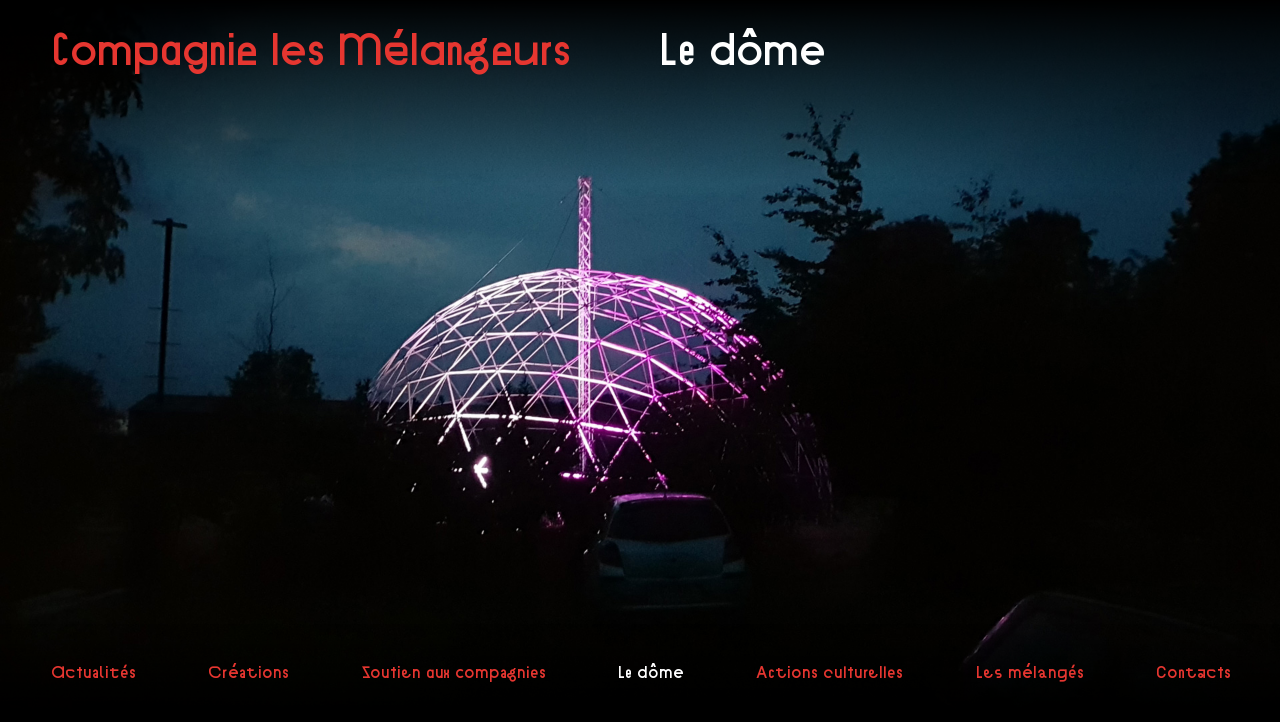

--- FILE ---
content_type: text/css
request_url: https://www.lesmelangeurs.com/wp-content/uploads/useanyfont/uaf.css?ver=1764307634
body_size: 80
content:
				@font-face {
					font-family: 'absolution1';
					src: url('/wp-content/uploads/useanyfont/3352Absolution1.woff2') format('woff2'),
						url('/wp-content/uploads/useanyfont/3352Absolution1.woff') format('woff');
					  font-display: auto;
				}

				.absolution1{font-family: 'absolution1' !important;}

		

--- FILE ---
content_type: text/css
request_url: https://www.lesmelangeurs.com/wp-content/et-cache/6652/et-core-unified-6652.min.css?ver=1753801375
body_size: 334
content:
@font-face{font-family:'abs3';src:url('/wp-content/abs3-webfont.eot');src:url('/wp-content/abs3-webfont.eot?#iefix') format('embedded-opentype'),url('/wp-content/abs3-webfont.woff2') format('woff2'),url('/wp-content/abs3-webfont.woff') format('woff'),url('/wp-content/abs3-webfont.ttf') format('truetype'),url('/wp-content/abs3-webfont.svg#asb3') format('svg');font-weight:normal;font-style:normal}@media screen and (max-width:980px){.et_pb_menu .et_pb_menu__logo-wrap{position:absolute!important;top:-10px!important}.et_pb_menu .et_mobile_menu{height:100vh;z-index:999999!important;width:100vw;position:relative!important;padding:0!important;margin-left:-10px!important;margin-top:10px!important}.et_pb_menu .mobile_menu_bar{text-align:left!important}.et_pb_menu .et_mobile_nav_menu,.et_pb_menu .mobile_nav{width:100vw!important;padding:0!important;background-color:transparent}}.et_mobile_menu li a{font-size:2em!important}.et_pb_menu .et_mobile_menu li a:hover{background-color:transparent;opacity:1}.et_pb_menu .et_mobile_menu{border-top:none;border-left:none}.et_pb_menu .et_mobile_menu>a{background-color:transparent}.et_pb_menu .et_mobile_menu li a{border-bottom:none}

--- FILE ---
content_type: text/css
request_url: https://www.lesmelangeurs.com/wp-content/et-cache/6652/et-core-unified-tb-10766-tb-7739-tb-11197-deferred-6652.min.css?ver=1753801375
body_size: 1824
content:
div.et_pb_section.et_pb_section_0_tb_header{background-image:linear-gradient(180deg,#000000 0%,rgba(0,0,0,0) 100%)!important}.et_pb_section_0_tb_header{overflow-x:hidden;z-index:11;position:fixed!important;top:0px;bottom:auto;left:0px;right:auto}.et_pb_section_0_tb_header.et_pb_section{padding-top:25px;padding-right:50px;padding-bottom:25px;padding-left:50px;margin-top:0px;margin-right:0px;margin-bottom:0px;margin-left:0px;background-color:RGBA(0,0,0,0)!important}body.logged-in.admin-bar .et_pb_section_0_tb_header{top:calc(0px + 32px)}.et_pb_row_0_tb_header{background-color:RGBA(0,0,0,0);z-index:500!important;position:relative}.et_pb_row_0_tb_header,body #page-container .et-db #et-boc .et-l .et_pb_row_0_tb_header.et_pb_row,body.et_pb_pagebuilder_layout.single #page-container #et-boc .et-l .et_pb_row_0_tb_header.et_pb_row,body.et_pb_pagebuilder_layout.single.et_full_width_page #page-container #et-boc .et-l .et_pb_row_0_tb_header.et_pb_row,.et_pb_row_1_tb_header,body #page-container .et-db #et-boc .et-l .et_pb_row_1_tb_header.et_pb_row,body.et_pb_pagebuilder_layout.single #page-container #et-boc .et-l .et_pb_row_1_tb_header.et_pb_row,body.et_pb_pagebuilder_layout.single.et_full_width_page #page-container #et-boc .et-l .et_pb_row_1_tb_header.et_pb_row{width:100%;max-width:100%}.et_pb_menu_0_tb_header.et_pb_menu ul li a{font-family:'absolution1',Georgia,"Times New Roman",serif;font-size:18px;color:#e63630!important;line-height:1.1em;transition:color 300ms ease 0ms}.et_pb_menu_0_tb_header.et_pb_menu ul li:hover>a,.et_pb_text_0_tb_header.et_pb_text:hover,.et_pb_menu_0_tb_header.et_pb_menu ul li.current-menu-item a,.et_pb_menu_0_tb_header.et_pb_menu .nav li ul.sub-menu li.current-menu-item a{color:#FFFFFF!important}.et_pb_menu_0_tb_header.et_pb_menu{background-color:RGBA(0,0,0,0)}.et_pb_menu_0_tb_header{padding-top:0px;padding-right:0px;padding-bottom:0px;padding-left:0px;margin-top:0px!important;margin-right:0px!important;margin-bottom:0px!important;margin-left:-10px!important;z-index:500;position:relative}.et_pb_menu_0_tb_header.et_pb_menu .nav li ul{background-color:RGBA(0,0,0,0)!important;border-color:RGBA(0,0,0,0)}.et_pb_menu_0_tb_header.et_pb_menu .et_mobile_menu{border-color:RGBA(0,0,0,0)}.et_pb_menu_0_tb_header.et_pb_menu .nav li ul.sub-menu a,.et_pb_menu_0_tb_header.et_pb_menu .et_mobile_menu a{color:#E63630!important}.et_pb_menu_0_tb_header.et_pb_menu .et_mobile_menu,.et_pb_menu_0_tb_header.et_pb_menu .et_mobile_menu ul{background-color:RGBA(0,0,0,0)!important}.et_pb_menu_0_tb_header.et_pb_menu nav>ul>li>a:hover{opacity:1}.et_pb_menu_0_tb_header .et_pb_menu_inner_container>.et_pb_menu__logo-wrap,.et_pb_menu_0_tb_header .et_pb_menu__logo-slot{width:auto;max-width:100%}.et_pb_menu_0_tb_header .et_pb_menu_inner_container>.et_pb_menu__logo-wrap .et_pb_menu__logo img,.et_pb_menu_0_tb_header .et_pb_menu__logo-slot .et_pb_menu__logo-wrap img{height:auto;max-height:none}.et_pb_menu_0_tb_header .mobile_nav .mobile_menu_bar:before,.et_pb_menu_0_tb_header .et_pb_menu__icon.et_pb_menu__search-button,.et_pb_menu_0_tb_header .et_pb_menu__icon.et_pb_menu__close-search-button,.et_pb_menu_0_tb_header .et_pb_menu__icon.et_pb_menu__cart-button{color:#E02B20}.et_pb_row_1_tb_header{background-color:RGBA(0,0,0,0);position:static!important;top:0px;right:auto;bottom:auto;left:0px}.et_pb_text_0_tb_header.et_pb_text{color:#e63630!important;transition:color 300ms ease 0ms}.et_pb_text_0_tb_header{line-height:1.1em;font-family:'absolution1',Georgia,"Times New Roman",serif;font-size:3.5vw;line-height:1.1em}.et_pb_post_title_0_tb_header .et_pb_title_container h1.entry-title,.et_pb_post_title_0_tb_header .et_pb_title_container h2.entry-title,.et_pb_post_title_0_tb_header .et_pb_title_container h3.entry-title,.et_pb_post_title_0_tb_header .et_pb_title_container h4.entry-title,.et_pb_post_title_0_tb_header .et_pb_title_container h5.entry-title,.et_pb_post_title_0_tb_header .et_pb_title_container h6.entry-title{font-family:'absolution1',Georgia,"Times New Roman",serif;font-size:3.5vw;color:#FFFFFF!important;line-height:1.1em}.et_pb_section .et_pb_post_title_0_tb_header.et_pb_post_title{margin-top:0px!important;margin-right:0px!important;margin-bottom:0px!important;margin-left:0px!important;padding-top:0px!important;padding-right:0px!important;padding-bottom:0px!important;padding-left:0px!important}.et_pb_row_0_tb_header.et_pb_row{padding-top:0px!important;padding-right:0px!important;padding-bottom:30px!important;padding-left:0px!important;margin-top:0px!important;margin-bottom:0px!important;margin-left:0px!important;margin-right:auto!important;padding-top:0px;padding-right:0px;padding-bottom:30px;padding-left:0px}.et_pb_row_1_tb_header.et_pb_row{padding-top:0px!important;padding-right:0px!important;padding-bottom:75px!important;padding-left:0px!important;margin-top:0px!important;margin-right:0px!important;margin-bottom:0px!important;margin-left:0px!important;margin-left:auto!important;margin-right:auto!important;padding-top:0px;padding-right:0px;padding-bottom:75px;padding-left:0px}@media only screen and (min-width:981px){.et_pb_row_0_tb_header{display:none!important}}@media only screen and (max-width:980px){.et_pb_section_0_tb_header.et_pb_section{padding-right:40px;padding-left:40px}.et_pb_section_0_tb_header{position:absolute!important;top:0px;bottom:auto;left:0px;right:auto;transform:translateX(0px) translateY(0px)}body.logged-in.admin-bar .et_pb_section_0_tb_header{top:0px}.et_pb_row_1_tb_header.et_pb_row{padding-bottom:50px!important;padding-bottom:50px!important}.et_pb_text_0_tb_header,.et_pb_post_title_0_tb_header .et_pb_title_container h1.entry-title,.et_pb_post_title_0_tb_header .et_pb_title_container h2.entry-title,.et_pb_post_title_0_tb_header .et_pb_title_container h3.entry-title,.et_pb_post_title_0_tb_header .et_pb_title_container h4.entry-title,.et_pb_post_title_0_tb_header .et_pb_title_container h5.entry-title,.et_pb_post_title_0_tb_header .et_pb_title_container h6.entry-title{font-size:7vw}}@media only screen and (max-width:767px){.et_pb_section_0_tb_header.et_pb_section{padding-right:30px;padding-left:30px}.et_pb_section_0_tb_header{transform:translateX(0px) translateY(0px)}.et_pb_row_1_tb_header.et_pb_row{padding-bottom:30px!important;padding-bottom:30px!important}.et_pb_text_0_tb_header,.et_pb_post_title_0_tb_header .et_pb_title_container h1.entry-title,.et_pb_post_title_0_tb_header .et_pb_title_container h2.entry-title,.et_pb_post_title_0_tb_header .et_pb_title_container h3.entry-title,.et_pb_post_title_0_tb_header .et_pb_title_container h4.entry-title,.et_pb_post_title_0_tb_header .et_pb_title_container h5.entry-title,.et_pb_post_title_0_tb_header .et_pb_title_container h6.entry-title{font-size:9vw}}div.et_pb_section.et_pb_section_0_tb_body{background-image:url(http://www.lesmelangeurs.com/wp-content/uploads/2021/10/CLM-LD-3.jpg)!important}.et_pb_section_0_tb_body{min-height:100vh;overflow-x:hidden;overflow-y:hidden}.et_pb_section_0_tb_body.et_pb_section{background-color:#000000!important}.et_pb_fullwidth_image_0_tb_body{border-top-width:6px;border-top-color:#E63630;width:100%}.et_pb_fullwidth_image_1_tb_body,.et_pb_fullwidth_image_2_tb_body,.et_pb_fullwidth_image_3_tb_body,.et_pb_fullwidth_image_4_tb_body{border-top-width:6px;border-bottom-width:6px;border-top-color:#E63630;border-bottom-color:#E63630}.et_pb_section_2_tb_body{height:100vh}.et_pb_section_2_tb_body.et_pb_section{padding-top:25vh;padding-right:50px;padding-bottom:50vh;padding-left:50px;margin-top:0px;margin-right:0px;margin-bottom:0px;margin-left:0px;background-color:#000000!important}.et_pb_row_0_tb_body{background-color:RGBA(0,0,0,0);margin-top:0px!important;margin-right:0px!important;margin-bottom:0px!important;margin-left:0px!important}.et_pb_row_0_tb_body.et_pb_row{padding-top:0px!important;padding-right:0px!important;padding-bottom:0px!important;padding-left:0px!important;padding-top:0px;padding-right:0px;padding-bottom:0px;padding-left:0px}.et_pb_row_0_tb_body,body #page-container .et-db #et-boc .et-l .et_pb_row_0_tb_body.et_pb_row,body.et_pb_pagebuilder_layout.single #page-container #et-boc .et-l .et_pb_row_0_tb_body.et_pb_row,body.et_pb_pagebuilder_layout.single.et_full_width_page #page-container #et-boc .et-l .et_pb_row_0_tb_body.et_pb_row{width:100%;max-width:100%}.et_pb_text_0_tb_body.et_pb_text,.et_pb_text_1_tb_body.et_pb_text,.et_pb_text_2_tb_body.et_pb_text{color:#FFFFFF!important}.et_pb_text_0_tb_body,.et_pb_text_1_tb_body,.et_pb_text_2_tb_body{line-height:1.2em;font-family:'absolution1',Georgia,"Times New Roman",serif;font-size:1.5em;line-height:1.2em;border-top-width:5px;border-top-color:#FFFFFF;padding-top:20px!important;padding-right:0px!important;padding-bottom:0px!important;padding-left:0px!important;margin-top:0px!important;margin-right:0px!important;margin-bottom:0px!important;margin-left:0px!important}@media only screen and (max-width:980px){.et_pb_fullwidth_image_0_tb_body{border-top-width:6px;border-top-color:#E63630}.et_pb_fullwidth_image_1_tb_body,.et_pb_fullwidth_image_2_tb_body,.et_pb_fullwidth_image_3_tb_body,.et_pb_fullwidth_image_4_tb_body{border-top-width:6px;border-bottom-width:6px;border-top-color:#E63630;border-bottom-color:#E63630}.et_pb_section_2_tb_body{height:auto}.et_pb_section_2_tb_body.et_pb_section{padding-top:10vh;padding-right:40px;padding-bottom:20vh;padding-left:40px}.et_pb_text_0_tb_body,.et_pb_text_1_tb_body,.et_pb_text_2_tb_body{border-top-width:5px;border-top-color:#FFFFFF}}@media only screen and (max-width:767px){.et_pb_fullwidth_image_0_tb_body{border-top-width:6px;border-top-color:#E63630}.et_pb_fullwidth_image_1_tb_body,.et_pb_fullwidth_image_2_tb_body,.et_pb_fullwidth_image_3_tb_body,.et_pb_fullwidth_image_4_tb_body{border-top-width:6px;border-bottom-width:6px;border-top-color:#E63630;border-bottom-color:#E63630}.et_pb_section_2_tb_body{height:auto}.et_pb_section_2_tb_body.et_pb_section{padding-top:10vh;padding-right:30px;padding-bottom:20vh;padding-left:30px}.et_pb_text_0_tb_body,.et_pb_text_1_tb_body,.et_pb_text_2_tb_body{border-top-width:5px;border-top-color:#FFFFFF}}div.et_pb_section.et_pb_section_0_tb_footer{background-image:linear-gradient(180deg,rgba(0,0,0,0) 0%,#000000 100%)!important}.et_pb_section_0_tb_footer.et_pb_section{padding-top:30px;padding-right:50px;padding-bottom:30px;padding-left:50px;margin-top:0px;margin-right:0px;margin-bottom:0px;margin-left:0px;background-color:RGBA(0,0,0,0)!important}.et_pb_section_0_tb_footer{position:fixed!important;bottom:0px;top:auto;left:50%;right:auto;transform:translateX(-50%)}body.logged-in.admin-bar .et_pb_section_0_tb_footer,body.logged-in.admin-bar .et_pb_section_1_tb_footer{top:auto}.et_pb_row_0_tb_footer,.et_pb_menu_0_tb_footer.et_pb_menu{background-color:RGBA(0,0,0,0)}.et_pb_row_0_tb_footer,body #page-container .et-db #et-boc .et-l .et_pb_row_0_tb_footer.et_pb_row,body.et_pb_pagebuilder_layout.single #page-container #et-boc .et-l .et_pb_row_0_tb_footer.et_pb_row,body.et_pb_pagebuilder_layout.single.et_full_width_page #page-container #et-boc .et-l .et_pb_row_0_tb_footer.et_pb_row{width:100%;max-width:100%}.et_pb_menu_0_tb_footer.et_pb_menu ul li a{font-family:'absolution1',Georgia,"Times New Roman",serif;font-size:1.2em;color:#E63630!important;line-height:1.2em;transition:color 300ms ease 0ms}.et_pb_menu_0_tb_footer.et_pb_menu ul li:hover>a,.et_pb_menu_0_tb_footer.et_pb_menu ul li.current-menu-item a,.et_pb_menu_0_tb_footer.et_pb_menu .nav li ul.sub-menu li.current-menu-item a{color:#FFFFFF!important}.et_pb_menu_0_tb_footer{padding-top:0px;padding-right:0px;padding-bottom:0px;padding-left:0px;margin-top:0px!important;margin-right:0px!important;margin-bottom:0px!important;margin-left:0px!important}.et_pb_menu_0_tb_footer.et_pb_menu .nav li ul,.et_pb_menu_0_tb_footer.et_pb_menu .et_mobile_menu,.et_pb_menu_0_tb_footer.et_pb_menu .et_mobile_menu ul{background-color:#000000!important}.et_pb_menu_0_tb_footer.et_pb_menu .et-menu-nav>ul.upwards li ul,.et_pb_menu_0_tb_footer.et_pb_menu .et_mobile_menu{border-color:RGBA(0,0,0,0)}.et_pb_menu_0_tb_footer.et_pb_menu .nav li ul.sub-menu a,.et_pb_menu_0_tb_footer.et_pb_menu .et_mobile_menu a{color:#E02B20!important}.et_pb_menu_0_tb_footer.et_pb_menu nav>ul>li>a:hover{opacity:1}.et_pb_menu_0_tb_footer .et_pb_menu_inner_container>.et_pb_menu__logo-wrap,.et_pb_menu_0_tb_footer .et_pb_menu__logo-slot{width:auto;max-width:100%}.et_pb_menu_0_tb_footer .et_pb_menu_inner_container>.et_pb_menu__logo-wrap .et_pb_menu__logo img,.et_pb_menu_0_tb_footer .et_pb_menu__logo-slot .et_pb_menu__logo-wrap img{height:auto;max-height:none}.et_pb_menu_0_tb_footer .mobile_nav .mobile_menu_bar:before,.et_pb_menu_0_tb_footer .et_pb_menu__icon.et_pb_menu__search-button,.et_pb_menu_0_tb_footer .et_pb_menu__icon.et_pb_menu__close-search-button,.et_pb_menu_0_tb_footer .et_pb_menu__icon.et_pb_menu__cart-button{color:#E02B20}.et_pb_section_1_tb_footer.et_pb_section{padding-top:30px;padding-right:0px;padding-bottom:30px;padding-left:0px;margin-top:0px;margin-right:0px;margin-bottom:0px;margin-left:0px;background-color:RGBA(0,0,0,0)!important}.et_pb_section_1_tb_footer{z-index:500;position:fixed!important;bottom:0px;top:auto;left:0px;right:auto}.et_pb_row_1_tb_footer.et_pb_row{padding-top:0px!important;padding-right:20px!important;padding-bottom:0px!important;padding-left:20px!important;margin-top:0px!important;margin-right:0px!important;margin-bottom:0px!important;margin-left:0px!important;padding-top:0px;padding-right:20px;padding-bottom:0px;padding-left:20px}.et_pb_blurb_0_tb_footer.et_pb_blurb{background-color:RGBA(0,0,0,0);padding-top:0px!important;padding-right:0px!important;padding-bottom:0px!important;padding-left:0px!important;margin-top:0px!important;margin-right:0px!important;margin-bottom:0px!important;margin-left:0px!important}.et_pb_blurb_0_tb_footer .et_pb_blurb_content{text-align:left}.et_pb_blurb_0_tb_footer .et-pb-icon{font-size:4em;color:#e63630;font-family:ETmodules!important;font-weight:400!important}.et_pb_row_0_tb_footer.et_pb_row{padding-top:0px!important;padding-right:0px!important;padding-bottom:0px!important;padding-left:0px!important;margin-top:0px!important;margin-right:0px!important;margin-bottom:0px!important;margin-left:0px!important;margin-left:0px!important;margin-right:auto!important;padding-top:0px;padding-right:0px;padding-bottom:0px;padding-left:0px}@media only screen and (min-width:981px){.et_pb_section_1_tb_footer{display:none!important}}@media only screen and (min-width:768px) and (max-width:980px){.et_pb_row_0_tb_footer{display:none!important}}@media only screen and (max-width:767px){.et_pb_row_0_tb_footer{display:none!important}}